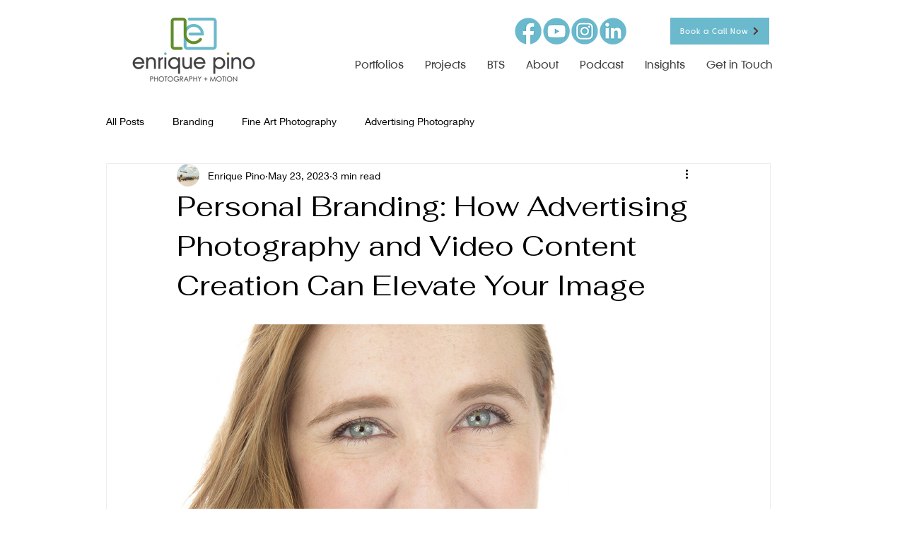

--- FILE ---
content_type: text/css; charset=utf-8
request_url: https://www.enriquepino.com/_serverless/pro-gallery-css-v4-server/layoutCss?ver=2&id=dvgb8-not-scoped&items=3466_1350_901%7C3413_1350_896%7C3478_1350_886%7C3445_1350_901%7C3599_1350_897%7C3603_1350_901%7C3563_1350_897&container=459_740_500_720&options=gallerySizeType:px%7CenableInfiniteScroll:true%7CtitlePlacement:SHOW_ON_HOVER%7CarrowsSize:23%7CslideshowInfoSize:0%7CgalleryLayout:9%7CisVertical:false%7CgallerySizePx:300%7CcubeType:fill%7CgalleryThumbnailsAlignment:none
body_size: -135
content:
#pro-gallery-dvgb8-not-scoped .pro-gallery-parent-container{ width: 740px !important; height: 500px !important; } #pro-gallery-dvgb8-not-scoped [data-hook="item-container"][data-idx="0"].gallery-item-container{opacity: 1 !important;display: block !important;transition: opacity .2s ease !important;top: 0px !important;left: 0px !important;right: auto !important;height: 500px !important;width: 740px !important;} #pro-gallery-dvgb8-not-scoped [data-hook="item-container"][data-idx="0"] .gallery-item-common-info-outer{height: 100% !important;} #pro-gallery-dvgb8-not-scoped [data-hook="item-container"][data-idx="0"] .gallery-item-common-info{height: 100% !important;width: 100% !important;} #pro-gallery-dvgb8-not-scoped [data-hook="item-container"][data-idx="0"] .gallery-item-wrapper{width: 740px !important;height: 500px !important;margin: 0 !important;} #pro-gallery-dvgb8-not-scoped [data-hook="item-container"][data-idx="0"] .gallery-item-content{width: 740px !important;height: 500px !important;margin: 0px 0px !important;opacity: 1 !important;} #pro-gallery-dvgb8-not-scoped [data-hook="item-container"][data-idx="0"] .gallery-item-hover{width: 740px !important;height: 500px !important;opacity: 1 !important;} #pro-gallery-dvgb8-not-scoped [data-hook="item-container"][data-idx="0"] .item-hover-flex-container{width: 740px !important;height: 500px !important;margin: 0px 0px !important;opacity: 1 !important;} #pro-gallery-dvgb8-not-scoped [data-hook="item-container"][data-idx="0"] .gallery-item-wrapper img{width: 100% !important;height: 100% !important;opacity: 1 !important;} #pro-gallery-dvgb8-not-scoped [data-hook="item-container"][data-idx="1"].gallery-item-container{opacity: 1 !important;display: block !important;transition: opacity .2s ease !important;top: 0px !important;left: 740px !important;right: auto !important;height: 500px !important;width: 740px !important;} #pro-gallery-dvgb8-not-scoped [data-hook="item-container"][data-idx="1"] .gallery-item-common-info-outer{height: 100% !important;} #pro-gallery-dvgb8-not-scoped [data-hook="item-container"][data-idx="1"] .gallery-item-common-info{height: 100% !important;width: 100% !important;} #pro-gallery-dvgb8-not-scoped [data-hook="item-container"][data-idx="1"] .gallery-item-wrapper{width: 740px !important;height: 500px !important;margin: 0 !important;} #pro-gallery-dvgb8-not-scoped [data-hook="item-container"][data-idx="1"] .gallery-item-content{width: 740px !important;height: 500px !important;margin: 0px 0px !important;opacity: 1 !important;} #pro-gallery-dvgb8-not-scoped [data-hook="item-container"][data-idx="1"] .gallery-item-hover{width: 740px !important;height: 500px !important;opacity: 1 !important;} #pro-gallery-dvgb8-not-scoped [data-hook="item-container"][data-idx="1"] .item-hover-flex-container{width: 740px !important;height: 500px !important;margin: 0px 0px !important;opacity: 1 !important;} #pro-gallery-dvgb8-not-scoped [data-hook="item-container"][data-idx="1"] .gallery-item-wrapper img{width: 100% !important;height: 100% !important;opacity: 1 !important;} #pro-gallery-dvgb8-not-scoped [data-hook="item-container"][data-idx="2"].gallery-item-container{opacity: 1 !important;display: block !important;transition: opacity .2s ease !important;top: 0px !important;left: 1480px !important;right: auto !important;height: 500px !important;width: 740px !important;} #pro-gallery-dvgb8-not-scoped [data-hook="item-container"][data-idx="2"] .gallery-item-common-info-outer{height: 100% !important;} #pro-gallery-dvgb8-not-scoped [data-hook="item-container"][data-idx="2"] .gallery-item-common-info{height: 100% !important;width: 100% !important;} #pro-gallery-dvgb8-not-scoped [data-hook="item-container"][data-idx="2"] .gallery-item-wrapper{width: 740px !important;height: 500px !important;margin: 0 !important;} #pro-gallery-dvgb8-not-scoped [data-hook="item-container"][data-idx="2"] .gallery-item-content{width: 740px !important;height: 500px !important;margin: 0px 0px !important;opacity: 1 !important;} #pro-gallery-dvgb8-not-scoped [data-hook="item-container"][data-idx="2"] .gallery-item-hover{width: 740px !important;height: 500px !important;opacity: 1 !important;} #pro-gallery-dvgb8-not-scoped [data-hook="item-container"][data-idx="2"] .item-hover-flex-container{width: 740px !important;height: 500px !important;margin: 0px 0px !important;opacity: 1 !important;} #pro-gallery-dvgb8-not-scoped [data-hook="item-container"][data-idx="2"] .gallery-item-wrapper img{width: 100% !important;height: 100% !important;opacity: 1 !important;} #pro-gallery-dvgb8-not-scoped [data-hook="item-container"][data-idx="3"]{display: none !important;} #pro-gallery-dvgb8-not-scoped [data-hook="item-container"][data-idx="4"]{display: none !important;} #pro-gallery-dvgb8-not-scoped [data-hook="item-container"][data-idx="5"]{display: none !important;} #pro-gallery-dvgb8-not-scoped [data-hook="item-container"][data-idx="6"]{display: none !important;} #pro-gallery-dvgb8-not-scoped .pro-gallery-prerender{height:500px !important;}#pro-gallery-dvgb8-not-scoped {height:500px !important; width:740px !important;}#pro-gallery-dvgb8-not-scoped .pro-gallery-margin-container {height:500px !important;}#pro-gallery-dvgb8-not-scoped .one-row:not(.thumbnails-gallery) {height:500px !important; width:740px !important;}#pro-gallery-dvgb8-not-scoped .one-row:not(.thumbnails-gallery) .gallery-horizontal-scroll {height:500px !important;}#pro-gallery-dvgb8-not-scoped .pro-gallery-parent-container:not(.gallery-slideshow) [data-hook=group-view] .item-link-wrapper::before {height:500px !important; width:740px !important;}#pro-gallery-dvgb8-not-scoped .pro-gallery-parent-container {height:500px !important; width:740px !important;}